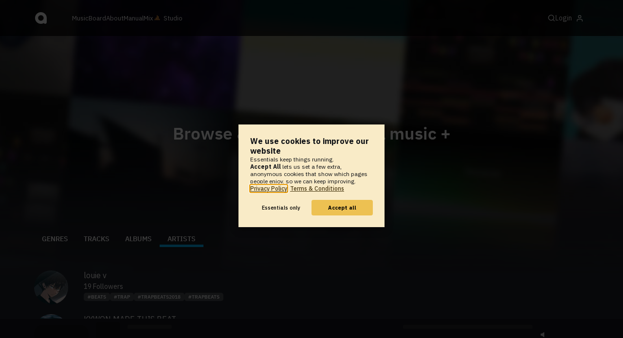

--- FILE ---
content_type: text/html; charset=UTF-8
request_url: https://www.audiotool.com/browse/users/popular/all?s=trapbeat
body_size: 8412
content:
<!DOCTYPE html>
<html lang="en">
<head>
  
  
  
  <meta charset="UTF-8">

  <script type="text/javascript">var _sf_startpt = (new Date()).getTime();</script>
  <meta content="text/html; charset=UTF-8" http-equiv="Content-Type">
  <meta content="width=device-width, initial-scale=1.0, user-scalable=no" name="viewport">
  <meta content="en-us" http-equiv="Content-Language">
  <meta content="#0ec5ff" name="theme-color">
  <meta content="#0ec5ff" name="msapplication-navbutton-color">
  <meta content="#0ec5ff" name="apple-mobile-web-app-status-bar-style">
  <meta property="fb:app_id" content="137454576284768">
  <link title="Audiotool" type="application/opensearchdescription+xml" href="/search.xml" rel="search">
  
  <link rel="manifest" href="/manifest.json">
  <link color="#0ec5ff" href="/img/theme/svg/logo-dark.svg" sizes="any" rel="mask-icon">
  <link type="image/x-icon" href="/favicon.ico" rel="shortcut icon">
  <link sizes="192x192" href="/img/theme/png/192/logo-dark.png" rel="apple-touch-icon">
  <link href="https://at-cdn-static.audiotool.com/css/2021.css?v=1769012614039" type="text/css" rel="stylesheet">
  <script src="https://at-cdn-static.audiotool.com/javascript/jquery.min.js?v=1769012614039"></script>
  <script src="https://at-cdn-static.audiotool.com/javascript/jquery-ui.min.js?v=1769012614039"></script>
  <script src="https://at-cdn-static.audiotool.com/javascript/tag-it.js?v=1769012614039"></script>

  <script src="https://at-cdn-static.audiotool.com/javascript/underscore.js?v=1769012614039"></script>
  <script src="https://at-cdn-static.audiotool.com/javascript/dialog.js?v=1769012614039"></script>

  <script src="https://at-cdn-static.audiotool.com/javascript/cular.js?v=1769012614039"></script>
  <script src="https://at-cdn-static.audiotool.com/javascript/cular.ts.js?v=1769012614039" defer=""></script>
  <script src="https://at-cdn-static.audiotool.com/sw-reg.js?v=1769012614039"></script>
  <script src="https://at-cdn-static.audiotool.com/javascript/jquery.fileupload.js?v=1769012614039"></script>
  <script src="https://at-cdn-static.audiotool.com/javascript/tipsy.js?v=1769012614039"></script>

  <script src="https://at-cdn-static.audiotool.com/classpath/lift.js?v=1769012614039" type="text/javascript"></script>
  <script src="https://at-cdn-static.audiotool.com/javascript/blur.js?v=1769012614039"></script>
  
  <script>cular.loggedIn = false;</script>
  <script>cular.currentUser = null;</script>
  <script src="https://at-cdn-static.audiotool.com/javascript/jdataview.js?v=1769012614039"></script>
  <script>cular.apiUri = "https://api.audiotool.com";</script>
  <script>cular.wwwUri = "https://www.audiotool.com";</script>
  <script>cular.studioUri = "https://studio.audiotool.com";</script>

  
  <script>cular.googleTagId = "G-JBQGMZED6F";</script>
  <script type="module">
    // import { banner } from "/javascript/cookie-banner.js" // for local testing
    import { banner } from "https://at-cdn-s04.audiotool.com/javascript/cookie-banner.js";
    const settingsDialogue = banner({ googleTagId : cular.googleTagId});
    // attach to window used to open dialoge in footer "Privacy Settings"
    window.diag = settingsDialogue;
  </script>
  

  

  
  <script defer="" data-domain="audiotool.com" src="https://www.audiotool.com/js/script.outbound-links.js"></script>
  

  
  <script defer="" data-domain="audiotool.com" src="https://www.audiotool.com/js/script.manual.js"></script>
  
  <script>
    window.plausible = window.plausible || function () { (window.plausible.q = window.plausible.q || []).push(arguments); }
  </script>

  

  <script type="text/javascript">
    $(document).ready(cular.init);
  </script>

	
<title>Browse Artists - Audiotool</title>

	
<meta content="Browse all registered audiotool artists. Discover and get in contact with the most promissing musicians and producers of the next decade." name="description">

	
<script type="text/javascript">
      window.cbConfig = {
        path: "/browse/users/",
        title: "Browse Users"
      };

      $(function () {
        $("._search-form").attr("action", window.location.pathname);
      });

    </script>

	
</head>
<body data-lift-session-id="F756456868817EDGLGJ" data-lift-gc="F756456868818BZJG4T" class="logged-out" id="lift-me">
  <iframe style="display:none;" src="/comet/slave"></iframe>
  
  <nav id="main-nav">
    <div class="content-container">
      <a href="/" class="home">
        <h1>audiotool</h1>
      </a>
      <ul class="site-sections">
        <li><a href="/browse/genres">Music</a></li>
        <li><a href="/board">Board
            
          </a></li>
        <li><a href="/product">About</a></li>
        <li class="hide-on-mobile-small"><a target="&#x201d;_blank&#x201d;" href="https://manual.audiotool.com/">Manual</a></li>
        <li class="hide-on-mobile"><a target="&#x201d;_blank&#x201d;" href="https://mix.audiotool.com/">Mix</a></li>
        <li class="app">
          <svg xmlns="http://www.w3.org/2000/svg" data-key="app-studio" class="icon"><use href="/img/icons.svg#app-studio"></use></svg>
          
          <a href="/user/login" class="app">Studio</a>
        </li>
      </ul>
      <form class="search _search-form" method="GET" action="/browse/tracks/popular/">
        <input autocomplete="off" placeholder="Search Music or Artists" type="text" name="s" accesskey="s" id="main-search">
        <div class="result-preview _result-preview hidden dropdown right">
          <div class="notification search-results">
            <div class="results"></div>
          </div>
        </div>
      </form>

      <section class="icons">
        
        <label for="main-search">
          <svg xmlns="http://www.w3.org/2000/svg" data-key="search" class="icon"><use href="/img/icons.svg#search"></use></svg>
        </label>

        
        
        <nav class="user">
  <label accesskey="u" data-aa="dropdown-user" for="du-toggle" class="open">
    <span>Login</span>
    
    <svg xmlns="http://www.w3.org/2000/svg" data-key="feather-user" class="icon"><use href="/img/icons.svg#feather-user"></use></svg>
    <img class="_badge badge" src="[data-uri]">
  </label>
  <input class="toggle-visibility" accesskey="a" id="du-toggle" type="checkbox">
  <div tabindex="-1" class="dropdown right login-dropdown _login _dropdown">
    <section>
      <form id="F756456868879FW1ZNL" action="javascript://" onsubmit="lift.ajax(jQuery('#'+&quot;F756456868879FW1ZNL&quot;).serialize(), null, null, &quot;javascript&quot;);return false;">
  <div class="login-form">
    <input name="return-url" type="hidden">
    <div class="form">
      <header>
        <i class="icon user"></i>
        <h1>Login</h1>
        <a class="close" href="#">
          <svg xmlns="http://www.w3.org/2000/svg" data-key="action-close" class="icon"><use href="/img/icons.svg#action-close"></use></svg>
        </a>
      </header>
      <div class="local-errors-container">
        <span id="login-notices"></span>
      </div>

      <article>
        <input placeholder="Username" name="F756456868874P2CBH4" type="text" autocomplete="on" spellcheck="false" autofocus="autofocus" id="username" value="">
        <input placeholder="Password" name="F756456868875HLQLJS" type="password" autocomplete="on" spellcheck="false" id="passwd" value="">
        <section class="login-options">
          <p><label><input checked="checked" type="checkbox" name="F756456868876EAPYG1" value="true"><input type="hidden" name="F756456868876EAPYG1" value="false"> Stay logged in</label>
          </p>
          <p><a href="/user/reset-password" class="">Forgot password?</a></p>
        </section>
      </article>
      <input value="Login" onclick="$(&quot;#F756456868873GSTRG0&quot;).addClass(&quot;working&quot;);" id="F756456868873GSTRG0" class="button fullwidth" type="submit" name="F756456968877RHJ2SW"><input value="true" type="hidden" name="F7564568688780RU0HN">
      <p class="helplink">by signing in your accept our <a href="/terms">Terms &amp; Conditions</a>
      </p>
    </div>

    <div class="text">
      <h3>Login with</h3>
      <ul class="social-login">
        
        <li class="_item"><a title="google" href="https://accounts.google.com/o/oauth2/auth?access_type=online&approval_prompt=auto&client_id=1078794336440-gsmlqvrrki68pr99lvag24djaeeflmvo.apps.googleusercontent.com&redirect_uri=https://www.audiotool.com/oauth/google/callback&response_type=code&scope=https://www.googleapis.com/auth/userinfo.email%20https://www.googleapis.com/auth/plus.me&state=%252Fbrowse%252Fusers%252Fpopular%252Fall%253Fs%253Dtrapbeat" class="button secondary iconbutton no-ajax">
            <i class="_icon icon light google"></i></a>
        </li><li class="_item"><a title="facebook" href="https://www.facebook.com/dialog/oauth/?client_id=137454576284768&redirect_uri=https://www.audiotool.com/oauth/facebook/callback&state=%2Fbrowse%2Fusers%2Fpopular%2Fall%3Fs%3Dtrapbeat&scope=email&response_type=code" class="button secondary iconbutton no-ajax">
            <i class="_icon icon light facebook"></i></a>
        </li><li class="_item"><a title="soundcloud" href="https://soundcloud.com/connect/?client_id=927cb8dea37e816d39d102ae901d9a11&redirect_uri=https://www.audiotool.com/oauth/soundcloud/callback&state=%2Fbrowse%2Fusers%2Fpopular%2Fall%3Fs%3Dtrapbeat&scope=non-expiring&response_type=code" class="button secondary iconbutton no-ajax">
            <i class="_icon icon light soundcloud"></i></a>
        </li><li class="_item"><a title="patreon" href="https://www.patreon.com/oauth2/authorize/?client_id=beb4cdac1be12c91ab1e2a58c182b947e048de617593192e4e172188bcf144f6&redirect_uri=https://www.audiotool.com/oauth/patreon/callback&state=%2Fbrowse%2Fusers%2Fpopular%2Fall%3Fs%3Dtrapbeat&scope=users&response_type=code" class="button secondary iconbutton no-ajax">
            <i class="_icon icon light patreon"></i></a>
        </li>
      </ul>
      <h3>New to audiotool?</h3>
      <a class="button fullwidth secondary no-ajax" href="/user/create">Sign up, it's free</a>
    </div>
  </div>
</form></section>
  </div>
  
</nav>
      </section>
    </div>
  </nav>

  <div id="notifications-container">
    <div id="notifications">
      <div id="lift__noticesContainer__"></div>
    </div>
  </div>

  <div id="content" class="browse-tracks">
          

  <header class="banner">
    <div class="background">
      <div class="covers">
        <img alt="" src="/images/browse-banner-covers.jpg" class="_header-img">
      </div>
    </div>
    <div class="content content-container">
      <h1>Browse &amp; search audiotool music <span>+</span></h1>
    </div>
  </header>

  <header class="musicpage profile">
    <div class="inner content-container">
      <nav class="tab-nav">
        <ul class="tabs">
      <li class="tab-genres">
            <span class="overlay"></span>
            <a href="/browse/genres" class="keep-scroll-pos">Genres</a>
          </li><li class="tab-tracks">
            <span class="overlay"></span>
            <a href="/browse/tracks?s=trapbeat" class="keep-scroll-pos">Tracks</a>
          </li><li class="tab-albums">
            <span class="overlay"></span>
            <a href="/browse/albums?s=trapbeat" class="keep-scroll-pos">Albums</a>
          </li><li class="tab-artists selected">
            <span class="overlay"></span>
            <a href="/browse/users?s=trapbeat" class="keep-scroll-pos">Artists</a>
          </li>
    </ul>
      </nav>
    </div>
  </header>
  <div id="body" class="content-container">
  
  <article>
    <div class="article-container">
      
      
      <section>
        
        <ul id="F756456868860YGNETJ" class="user _items _if-full">
          
        
        <li id="F756456868862BXNVFH" class="_item">
  
  <a data-user-name="louie v" href="/user/uberbeatz/" data-user-key="uberbeatz" class="_user-page user-image">
    <img alt="Avatar of user louie v" src="//at-cdn-s02.audiotool.com/2020-06-02/users/uberbeatz/avatar256x256-8d6c9d526b8c4e9d88ef01419aa4e4dd.jpg" class="avatar _avatar" height="128" width="128">
    
  </a>

  <div class="user-text">
    <h3><a data-user-name="louie v" href="/user/uberbeatz/" data-user-key="uberbeatz" class="_user-name _user-page user-name-8">louie v</a></h3>
    <p><a href="/user/uberbeatz/network/followers" class="_user-page-followers"><span class="_num-followers">19</span> Followers</a></p>
    <ul class="tags _tags">
      <li class="_item"><a href="/browse/users/popular/all?s=beats">beats</a></li><li class="_item"><a href="/browse/users/popular/all?s=trap">trap</a></li><li class="_item"><a href="/browse/users/popular/all?s=trapbeats2018">trapbeats2018</a></li><li class="_item"><a href="/browse/users/popular/all?s=trapbeats">trapbeats</a></li>
    </ul>
    <div>
      

      

      
    </div>
  </div>

  

</li><li id="F7564568688631JK05N" class="_item">
  
  <a data-user-name="KYWON MADE THIS BEAT" href="/user/kstew414/" data-user-key="kstew414" class="_user-page user-image">
    <img alt="Avatar of user KYWON MADE THIS BEAT" src="//at-cdn-s02.audiotool.com/2017/11/07/users/kstew414/avatar256x256-fbf27ef53bf34755a263db7f7d9c9a17.jpg" class="avatar _avatar" height="128" width="128">
    
  </a>

  <div class="user-text">
    <h3><a data-user-name="KYWON MADE THIS BEAT" href="/user/kstew414/" data-user-key="kstew414" class="_user-name _user-page user-name-8">KYWON MADE THIS BEAT</a></h3>
    <p><a href="/user/kstew414/network/followers" class="_user-page-followers"><span class="_num-followers">5</span> Followers</a></p>
    <ul class="tags _tags">
      <li class="_item"><a href="/browse/users/popular/all?s=typebeat">typebeat</a></li><li class="_item"><a href="/browse/users/popular/all?s=follow">follow</a></li><li class="_item"><a href="/browse/users/popular/all?s=trapbeat">trapbeat</a></li><li class="_item"><a href="/browse/users/popular/all?s=rap">rap</a></li><li class="_item"><a href="/browse/users/popular/all?s=6ix9ine">6ix9ine</a></li>
    </ul>
    <div>
      

      

      
    </div>
  </div>

  

</li><li id="F756456868864ZIUBDN" class="_item">
  
  <a data-user-name="InkEcho" href="/user/inkecho/" data-user-key="inkecho" class="_user-page user-image">
    <img alt="Avatar of user InkEcho" src="//at-cdn-s03.audiotool.com/2023/08/28/users/inkecho/avatar256x256-433ddf68465444389d18b629838f81b6.jpg" class="avatar _avatar" height="128" width="128">
    
  </a>

  <div class="user-text">
    <h3><a data-user-name="InkEcho" href="/user/inkecho/" data-user-key="inkecho" class="_user-name _user-page user-name-8">InkEcho</a></h3>
    <p><a href="/user/inkecho/network/followers" class="_user-page-followers"><span class="_num-followers">1</span> Followers</a></p>
    <ul class="tags _tags">
      <li class="_item"><a href="/browse/users/popular/all?s=inkecho">inkecho</a></li><li class="_item"><a href="/browse/users/popular/all?s=prophet">prophet</a></li><li class="_item"><a href="/browse/users/popular/all?s=inkechoxpressions">inkechoxpressions</a></li><li class="_item"><a href="/browse/users/popular/all?s=country trap">country trap</a></li><li class="_item"><a href="/browse/users/popular/all?s=trapbeats">trapbeats</a></li>
    </ul>
    <div>
      

      

      
    </div>
  </div>

  

</li><li id="F756456868865U1CKG5" class="_item">
  
  <a data-user-name="Volanced" href="/user/volanced/" data-user-key="volanced" class="_user-page user-image">
    <img alt="Avatar of user Volanced" src="//at-cdn-s03.audiotool.com/2021/05/05/users/volanced/avatar256x256-565674196ed643f5a2f73c88d99d6fd2.jpg" class="avatar _avatar" height="128" width="128">
    
  </a>

  <div class="user-text">
    <h3><a data-user-name="Volanced" href="/user/volanced/" data-user-key="volanced" class="_user-name _user-page user-name-8">Volanced</a></h3>
    <p><a href="/user/volanced/network/followers" class="_user-page-followers"><span class="_num-followers">1</span> Followers</a></p>
    <ul class="tags _tags">
      <li class="_item"><a href="/browse/users/popular/all?s=trap">trap</a></li><li class="_item"><a href="/browse/users/popular/all?s=idkman">idkman</a></li><li class="_item"><a href="/browse/users/popular/all?s=tags?">tags?</a></li>
    </ul>
    <div>
      

      

      
    </div>
  </div>

  

</li><li id="F756456868866CKYPDA" class="_item">
  
  <a data-user-name="TrapBeats26" href="/user/trapbeats26/" data-user-key="trapbeats26" class="_user-page user-image">
    <img alt="Avatar of user TrapBeats26" src="//at-cdn-s02.audiotool.com/2019-11-11/users/trapbeats26/avatar256x256-3c91b9dd73184f5f8c887daad631307c.jpg" class="avatar _avatar" height="128" width="128">
    
  </a>

  <div class="user-text">
    <h3><a data-user-name="TrapBeats26" href="/user/trapbeats26/" data-user-key="trapbeats26" class="_user-name _user-page user-name-8">TrapBeats26</a></h3>
    <p><a href="/user/trapbeats26/network/followers" class="_user-page-followers"><span class="_num-followers">0</span> Followers</a></p>
    <ul class="tags _tags">
      
    </ul>
    <div>
      

      

      
    </div>
  </div>

  

</li><li id="F756456868867IX3VV0" class="_item">
  
  <a data-user-name="Trapbeat" href="/user/trapbeat/" data-user-key="trapbeat" class="_user-page user-image">
    <img alt="Avatar of user Trapbeat" src="/images/no-avatar-512.jpg" class="avatar _avatar" height="128" width="128">
    
  </a>

  <div class="user-text">
    <h3><a data-user-name="Trapbeat" href="/user/trapbeat/" data-user-key="trapbeat" class="_user-name _user-page user-name-8">Trapbeat</a></h3>
    <p><a href="/user/trapbeat/network/followers" class="_user-page-followers"><span class="_num-followers">0</span> Followers</a></p>
    <ul class="tags _tags">
      
    </ul>
    <div>
      

      

      
    </div>
  </div>

  

</li><li id="F7564568688685QELI3" class="_item">
  
  <a data-user-name="trapbeatsmkr" href="/user/trapbeatsmkr/" data-user-key="trapbeatsmkr" class="_user-page user-image">
    <img alt="Avatar of user trapbeatsmkr" src="//at-cdn-s01.audiotool.com/2014/09/09/users/trapbeatsmkr/avatar256x256-2412c34ac03548f2867db8bd8e64e530.jpg" class="avatar _avatar" height="128" width="128">
    
  </a>

  <div class="user-text">
    <h3><a data-user-name="trapbeatsmkr" href="/user/trapbeatsmkr/" data-user-key="trapbeatsmkr" class="_user-name _user-page user-name-8">trapbeatsmkr</a></h3>
    <p><a href="/user/trapbeatsmkr/network/followers" class="_user-page-followers"><span class="_num-followers">0</span> Followers</a></p>
    <ul class="tags _tags">
      
    </ul>
    <div>
      

      

      
    </div>
  </div>

  

</li><li id="F756456868869BP3RWR" class="_item">
  
  <a data-user-name="trapbeatz123" href="/user/trapbeatz123/" data-user-key="trapbeatz123" class="_user-page user-image">
    <img alt="Avatar of user trapbeatz123" src="/images/no-avatar-512.jpg" class="avatar _avatar" height="128" width="128">
    
  </a>

  <div class="user-text">
    <h3><a data-user-name="trapbeatz123" href="/user/trapbeatz123/" data-user-key="trapbeatz123" class="_user-name _user-page user-name-8">trapbeatz123</a></h3>
    <p><a href="/user/trapbeatz123/network/followers" class="_user-page-followers"><span class="_num-followers">0</span> Followers</a></p>
    <ul class="tags _tags">
      
    </ul>
    <div>
      

      

      
    </div>
  </div>

  

</li><li id="F75645686887041QVWY" class="_item">
  
  <a data-user-name="Easterday Records LLC" href="/user/wali62680_gmail_com/" data-user-key="wali62680_gmail_com" class="_user-page user-image">
    <img alt="Avatar of user Easterday Records LLC" src="//at-cdn-s01.audiotool.com/2021-01-01/users/wali62680_gmail_com/avatar256x256-0ffe65601bd241f388e9a49733bdcbaa.jpg" class="avatar _avatar" height="128" width="128">
    
  </a>

  <div class="user-text">
    <h3><a data-user-name="Easterday Records LLC" href="/user/wali62680_gmail_com/" data-user-key="wali62680_gmail_com" class="_user-name _user-page user-name-8">Easterday Records LLC</a></h3>
    <p><a href="/user/wali62680_gmail_com/network/followers" class="_user-page-followers"><span class="_num-followers">0</span> Followers</a></p>
    <ul class="tags _tags">
      <li class="_item"><a href="/browse/users/popular/all?s=boombap">boombap</a></li><li class="_item"><a href="/browse/users/popular/all?s=hiphop">hiphop</a></li><li class="_item"><a href="/browse/users/popular/all?s=beats">beats</a></li><li class="_item"><a href="/browse/users/popular/all?s=instrumentals">instrumentals</a></li><li class="_item"><a href="/browse/users/popular/all?s=trapbeats">trapbeats</a></li>
    </ul>
    <div>
      

      

      
    </div>
  </div>

  

</li><li id="F756456868871KJKFWW" class="_item">
  
  <a data-user-name="trapbeatz12" href="/user/trapbeatz12/" data-user-key="trapbeatz12" class="_user-page user-image">
    <img alt="Avatar of user trapbeatz12" src="//at-cdn-s03.audiotool.com/2022/01/03/users/trapbeatz12/avatar256x256-66ab99b3c71f45f7a70cb72d4217d6b1.jpg" class="avatar _avatar" height="128" width="128">
    
  </a>

  <div class="user-text">
    <h3><a data-user-name="trapbeatz12" href="/user/trapbeatz12/" data-user-key="trapbeatz12" class="_user-name _user-page user-name-8">trapbeatz12</a></h3>
    <p><a href="/user/trapbeatz12/network/followers" class="_user-page-followers"><span class="_num-followers">0</span> Followers</a></p>
    <ul class="tags _tags">
      
    </ul>
    <div>
      

      

      
    </div>
  </div>

  

</li>
        
        
      </ul>
      </section>
    </div>
  </article>
  <aside id="aside" class="aside-3">
  
</aside></div>

  <script>
    $(function () {
      var searchUrl = window.location.pathname;
      if (searchUrl) {
        $(".searchForm").attr("action", searchUrl);
      }
    });
  </script>

        </div>

  
  <div id="footer">
    <footer>
      <div class="the-social-dilemma">
        <h2>Social</h2>
        <ul>
          <li>
            <a href="https://www.instagram.com/audiotool_official/" data-aa="follow-us-instagram" title="Follow us on Instagram" target="_blank">
              <img height="20px" width="20px" src=" /images/follow-us/instagram.png">
            </a>
          </li>
          <li>
            <a href="https://www.youtube.com/@AudiotoolTutorials/" data-aa="follow-us-youtube" title="Follow us in Youtube" target="_blank">
              <img height="20px" width="20px" src="/images/follow-us/youtube.png">
            </a>
          </li>
          <li>
            <a href="https://www.twitter.com/audiotool" data-aa="follow-us-twitter" title="Follow us on Twitter" target="_blank">
              <img height="20px" width="20px" src="/images/follow-us/twitter.png">
            </a>
          </li>
          <li>
            <a href="https://www.linkedin.com/company/audiotool" data-aa="follow-us-linkedin" title="Follow us on LinkedIn" target="_blank">
              <img height="20px" width="20px" src="/images/follow-us/linkedin.png">
            </a>
          </li>
          <li>
            <a href="https://www.tiktok.com/@audiotool_inc" data-aa="follow-us-tiktok" title="Follow us on TikTok" target="_blank">
              <img height="20px" width="20px" src="/images/follow-us/tiktok.png">
            </a>
          </li>
        </ul>
      </div>
      <div>
        <h2>Browse</h2>
        <ul>
          <li><a href="/browse/tracks/popular/all">All</a></li>
          <li><a href="/browse/tracks/popular/month/">Popular</a></li>
          <li><a href="/browse/tracks/relevant/">Relevant</a></li>
        </ul>
      </div>
      <div>
        <h2>Help</h2>
        <ul>
          <li><a href="/board/faq">FAQ</a></li>
          <li><a href="https://manual.audiotool.com/">Manual</a></li>
          <li><a href="https://manual.audiotool.com/manuals/getting_started/video_tutorials.html">Video Tutorials</a>
          </li>
          <li><a href="/board">Board</a></li>
          <li><a href="/board/support">Feedback</a></li>
        </ul>
      </div>
      <div>
        <h2>Audiotool</h2>
        <ul>
          <li><a href="/jobs">Jobs</a></li>
        </ul>
      </div>
      <div>
        <h2>Legal</h2>
        <ul>
          <li class="copyright">© 2024 audiotool.com</li>
          <li><a href="/terms">Terms &amp; Conditions</a></li>
          <li><a href="/privacy">Privacy Policy</a></li>
          <li><a onclick="window.diag?.show() && false">Cookie Settings</a></li>
          <li><a href="/coc">Code of Conduct</a></li>
          <li><a href="/contact">Contact / Imprint</a></li>
        </ul>
      </div>
    </footer>
  </div>


  
  <script>
    $(function () {

      if (window.lift_page) {
        var basePageId = lift_page;
        var data = "__lift__GC=_";

        var success = function () {
          cular.log("GC-Refreshed for base page " + basePageId);
        };

        var error = function () {
          cular.log("Error GC-Refreshing base page " + basePageId);
        };

        setInterval(function () {
          jQuery.ajax({
            url: "/ajax_request/" + basePageId + "/",
            data: data,
            type: "POST",
            dataType: "script",
            timeout: 30000,
            cache: false,
            success: success,
            error: error
          });
        }, 60000);
      }

    });
  </script>
  <div class="website-player-wrapper">
  <div class="website-player">
    <div data-member="transport" class="transport">
        <svg xmlns="http://www.w3.org/2000/svg" class="icon button prev" data-member="iconPrev" viewBox="0 0 32 32"><use href="#icon-prev"></use></svg>
        <svg xmlns="http://www.w3.org/2000/svg" class="icon button play" data-member="iconPlay" viewBox="0 0 32 32"><use href="#"></use></svg>
        <svg xmlns="http://www.w3.org/2000/svg" class="icon button loop" data-member="iconLoop" viewBox="0 0 32 32"><use href="#"></use></svg>
        <svg xmlns="http://www.w3.org/2000/svg" class="icon button next" data-member="iconNext" viewBox="0 0 32 32"><use href="#"></use></svg>
    </div>
    <div class="cover">
        <img src="[data-uri]" crossorigin="" data-member="cover">
    </div>
    <div class="meta">
        <label class="track">
            <a class="track" data-member="trackName" href="#"></a>
            <label data-member="artists" class="artists"></label>
        </label>
        <a data-member="tracklistName" class="tracklist" href="#"></a>
    </div>
    <div class="progress">
        <label data-member="timePosition">00:00</label>
        <progress data-member="playProgress" value="0.0"></progress>
        <label data-member="timeDuration">00:00</label>
    </div>
    <div data-member="actions" class="action">
        <div data-member="buttonVolume" class="volume-control">
            <svg xmlns="http://www.w3.org/2000/svg" class="icon button interactive active" viewBox="12 12 76 76" data-member="iconVolume">
                <path d="M17.6,43.4c-1.4,0-2.6,1.2-2.6,2.6v12.1c0,1.4,1.2,2.6,2.6,2.6h5.5c1.4,0,3.5,0.7,4.7,1.5l13.1,9.3c1.2,0.8,2.1,0.3,2.1-1.1v-36c0-1.4-1-1.9-2.1-1.1l-13,8.7c-1.2,0.8-3.3,1.4-4.7,1.4C23.1,43.4,17.6,43.4,17.6,43.4z">
                </path>
                <path d="M68.2,52.4l8.1-8.1c1.2-1.2,1.2-3.1,0-4.2c-1.2-1.2-3.1-1.2-4.2,0l-8.1,8.1l-8.1-8.1c-1.2-1.2-3.1-1.2-4.2,0c-1.2,1.2-1.2,3.1,0,4.2l8.1,8.1l-8.1,8.1c-1.2,1.2-1.2,3.1,0,4.2c0.6,0.6,1.4,0.9,2.1,0.9s1.5-0.3,2.1-0.9l8.1-8.1l8.1,8.1c0.6,0.6,1.4,0.9,2.1,0.9s1.5-0.3,2.1-0.9c1.2-1.2,1.2-3.1,0-4.2L68.2,52.4z" style="visibility: hidden;">
                </path>
                <path d="M50.6,41c5.3,6.7,3.9,14.4-0.4,21.3c-1.5,2.5,2.4,4.7,3.9,2.3c5.5-8.8,6.3-18.4-0.4-26.7C52,35.6,48.9,38.8,50.6,41z" style="visibility: hidden;">
                </path>
                <path d="M64.3,31.4c-1.9-2.2-5.1,1-3.2,3.2c7.4,8.7,7.4,26.3,0,35c-1.9,2.2,1.3,5.4,3.2,3.2C73.3,62.1,73.4,42.1,64.3,31.4z" style="visibility: hidden;">
                </path>
                <path d="M73.5,22.9c-2-2.2-5.1,1-3.2,3.2c11.2,12.3,12,39,0,51.1c-2.1,2.1,1.1,5.3,3.2,3.2C87.4,66.5,86.3,37,73.5,22.9z" style="visibility: hidden;">
                </path>
            </svg>
            <svg xmlns="http://www.w3.org/2000/svg" data-member="sliderVolume" viewBox="0 0 32 160" class="slider hidden">
                <line x1="16" y1="28" x2="16" y2="144" stroke="#333" stroke-width="1" shape-rendering="optimizeSpeed"></line>
                <line x1="17" y1="28" x2="17" y2="144" stroke="#222" stroke-width="1" shape-rendering="optimizeSpeed"></line>
                <circle cx="16" cy="28" r="4"></circle>
                <text style="font-family: 'IBM Plex Sans', sans-serif; font-size: 9px;" x="16" y="16" text-anchor="middle">69%
                </text>
            </svg>
        </div>
        <a onclick="return false;" title="Favorite" class="please-login" data-member="linkLike" href="/user/login">
            <svg xmlns="http://www.w3.org/2000/svg" class="icon button" data-member="iconLike" viewBox="0 0 32 32"><use href="#"></use></svg>
        </a>
        
        <a onclick="return false;" title="Share" class="_share" data-member="linkShare" href="#">
            <svg xmlns="http://www.w3.org/2000/svg" class="icon button" data-member="iconShare" viewBox="0 0 32 32"><use href="#"></use></svg>
        </a>
        <a onclick="return false;" title="Add to Playlist" class="please-login" data-member="linkAdd" href="/user/login">
            <svg xmlns="http://www.w3.org/2000/svg" class="icon button" data-member="iconAdd" viewBox="0 0 32 32"><use href="#"></use></svg>
        </a>
        
        <a onclick="return false;" title="Remix this track!" rel="audiotool" class="no-ajax _remix hide-on-mobile" data-member="linkRemix" href="#">
          <svg xmlns="http://www.w3.org/2000/svg" class="icon button" data-member="iconRemix" viewBox="0 0 32 32"><use href="#"></use></svg>
        </a>
    </div>
</div>
</div>

  <div class="dialogs-container" style="display: none" id="dialogs">
    <div class="background"></div>
    <div class="container">
    </div>
  </div>
  <section id="static-container"></section>
  <script src="/javascript/static.player.js?v=1769012614039&api=https%3A%2F%2Fapi.audiotool.com" type="text/javascript"></script>
  <div>
    <div class="dialogs-container" id="please-login">
  <div class="background"></div>
  <div class="container">
    <div class="dialogue small no-padding">
      <form id="F756456868886EQ5STS" action="javascript://" onsubmit="lift.ajax(jQuery('#'+&quot;F756456868886EQ5STS&quot;).serialize(), null, null, &quot;javascript&quot;);return false;">
  <div class="login-form">
    <input name="return-url" type="hidden">
    <div class="form">
      <header>
        <i class="icon user"></i>
        <h1>Login</h1>
        <a class="close" href="#">
          <svg xmlns="http://www.w3.org/2000/svg" data-key="action-close" class="icon"><use href="/img/icons.svg#action-close"></use></svg>
        </a>
      </header>
      <div class="local-errors-container">
        <span id="login-notices"></span>
      </div>

      <article>
        <input placeholder="Username" name="F756456868881V3OLP3" type="text" autocomplete="on" spellcheck="false" autofocus="autofocus" id="username" value="">
        <input placeholder="Password" name="F756456868882LGMZGR" type="password" autocomplete="on" spellcheck="false" id="passwd" value="">
        <section class="login-options">
          <p><label><input checked="checked" type="checkbox" name="F756456868883J4APGU" value="true"><input type="hidden" name="F756456868883J4APGU" value="false"> Stay logged in</label>
          </p>
          <p><a href="/user/reset-password" class="">Forgot password?</a></p>
        </section>
      </article>
      <input value="Login" onclick="$(&quot;#F756456868880QQJNHO&quot;).addClass(&quot;working&quot;);" id="F756456868880QQJNHO" class="button fullwidth" type="submit" name="F756456968884A3DRRA"><input value="true" type="hidden" name="F756456868885VRL4CW">
      <p class="helplink">by signing in your accept our <a href="/terms">Terms &amp; Conditions</a>
      </p>
    </div>

    <div class="text">
      <h3>Login with</h3>
      <ul class="social-login">
        
        <li class="_item"><a title="google" href="https://accounts.google.com/o/oauth2/auth?access_type=online&approval_prompt=auto&client_id=1078794336440-gsmlqvrrki68pr99lvag24djaeeflmvo.apps.googleusercontent.com&redirect_uri=https://www.audiotool.com/oauth/google/callback&response_type=code&scope=https://www.googleapis.com/auth/userinfo.email%20https://www.googleapis.com/auth/plus.me&state=%252Fbrowse%252Fusers%252Fpopular%252Fall%253Fs%253Dtrapbeat" class="button secondary iconbutton no-ajax">
            <i class="_icon icon light google"></i></a>
        </li><li class="_item"><a title="facebook" href="https://www.facebook.com/dialog/oauth/?client_id=137454576284768&redirect_uri=https://www.audiotool.com/oauth/facebook/callback&state=%2Fbrowse%2Fusers%2Fpopular%2Fall%3Fs%3Dtrapbeat&scope=email&response_type=code" class="button secondary iconbutton no-ajax">
            <i class="_icon icon light facebook"></i></a>
        </li><li class="_item"><a title="soundcloud" href="https://soundcloud.com/connect/?client_id=927cb8dea37e816d39d102ae901d9a11&redirect_uri=https://www.audiotool.com/oauth/soundcloud/callback&state=%2Fbrowse%2Fusers%2Fpopular%2Fall%3Fs%3Dtrapbeat&scope=non-expiring&response_type=code" class="button secondary iconbutton no-ajax">
            <i class="_icon icon light soundcloud"></i></a>
        </li><li class="_item"><a title="patreon" href="https://www.patreon.com/oauth2/authorize/?client_id=beb4cdac1be12c91ab1e2a58c182b947e048de617593192e4e172188bcf144f6&redirect_uri=https://www.audiotool.com/oauth/patreon/callback&state=%2Fbrowse%2Fusers%2Fpopular%2Fall%3Fs%3Dtrapbeat&scope=users&response_type=code" class="button secondary iconbutton no-ajax">
            <i class="_icon icon light patreon"></i></a>
        </li>
      </ul>
      <h3>New to audiotool?</h3>
      <a class="button fullwidth secondary no-ajax" href="/user/create">Sign up, it's free</a>
    </div>
  </div>
</form></div>
  </div>
  <script>
    document.querySelector("#please-login form").addEventListener("submit", event => {
      event.target.querySelector("input[name='return-url']").value = location.pathname;
    });
  </script>
</div>
  </div>



	<script type="text/javascript" src="/lift/page/F756456868818BZJG4T.js"></script>
	
</body>
</html>  
  